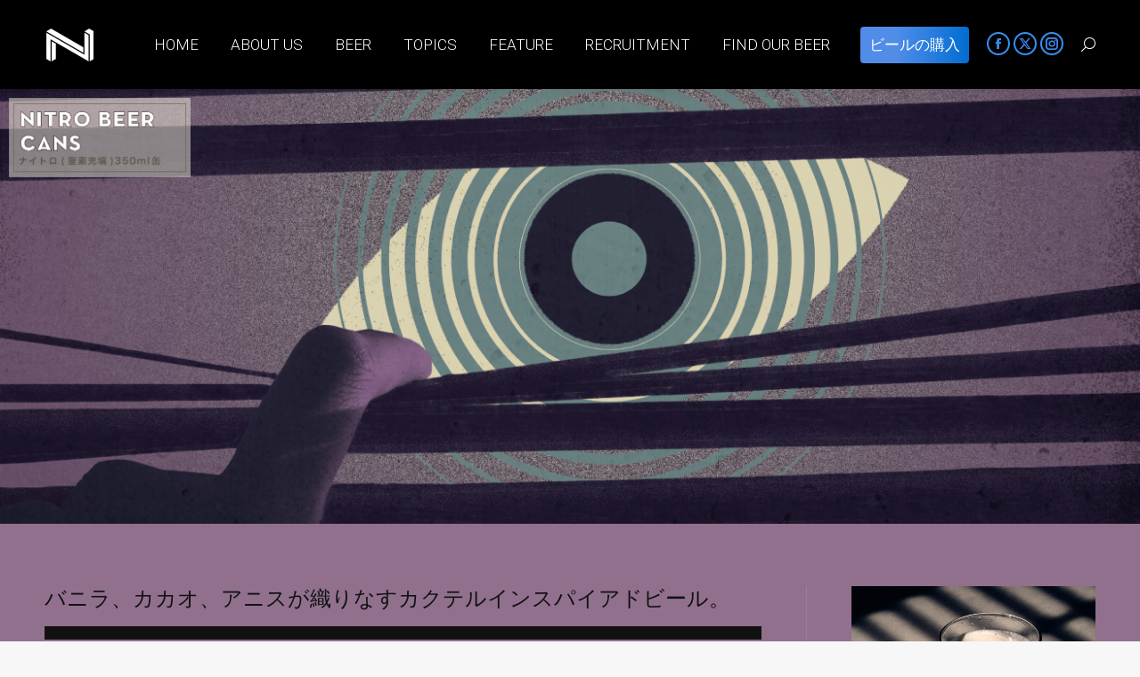

--- FILE ---
content_type: text/html; charset=UTF-8
request_url: https://narabrewing.com/beer/macguffin-2023
body_size: 16049
content:






<!DOCTYPE html>
<!--[if !(IE 6) | !(IE 7) | !(IE 8)  ]><!-->
<html lang="ja" class="no-js">
<!--<![endif]-->
<head>
	<meta charset="UTF-8" />
		<meta name="viewport" content="width=device-width, initial-scale=1, maximum-scale=1, user-scalable=0">
		<meta name="theme-color" content="#3590f2"/>	<link rel="profile" href="https://gmpg.org/xfn/11" />
	
	<!-- This site is optimized with the Yoast SEO plugin v15.1.1 - https://yoast.com/wordpress/plugins/seo/ -->
	<title>MACGUFFIN ( 2023 ) | マクガフィン - Nara Brewing Co. 奈良のクラフトビール醸造所</title>
	<meta name="description" content="Nara brewing co.（奈良醸造株式会社） は、奈良でクラフトビールを醸造し、ビールのある豊かな体験と時間を提案する醸造所です。全国のビアバー・ビアパブ・レストランなどでNara brewing co.のクラフトビールをお楽しみいただけます。" />
	<meta name="robots" content="index, follow, max-snippet:-1, max-image-preview:large, max-video-preview:-1" />
	<link rel="canonical" href="https://narabrewing.com/beer/macguffin-2023" />
	<meta property="og:locale" content="ja_JP" />
	<meta property="og:type" content="article" />
	<meta property="og:title" content="MACGUFFIN ( 2023 ) | マクガフィン - Nara Brewing Co. 奈良のクラフトビール醸造所" />
	<meta property="og:description" content="Nara brewing co.（奈良醸造株式会社） は、奈良でクラフトビールを醸造し、ビールのある豊かな体験と時間を提案する醸造所です。全国のビアバー・ビアパブ・レストランなどでNara brewing co.のクラフトビールをお楽しみいただけます。" />
	<meta property="og:url" content="https://narabrewing.com/beer/macguffin-2023" />
	<meta property="og:site_name" content="Nara Brewing Co." />
	<meta property="article:modified_time" content="2024-04-12T10:19:56+00:00" />
	<meta property="og:image" content="https://narabrewing.com/wp/wp-content/uploads/2023/08/macguffinInstagram_th.png" />
	<meta property="og:image:width" content="601" />
	<meta property="og:image:height" content="600" />
	<meta name="twitter:card" content="summary_large_image" />
	<meta name="twitter:creator" content="@narabrewingco" />
	<meta name="twitter:site" content="@narabrewingco" />
	<script type="application/ld+json" class="yoast-schema-graph">{"@context":"https://schema.org","@graph":[{"@type":"Organization","@id":"https://narabrewing.com/#organization","name":"\u5948\u826f\u91b8\u9020\u682a\u5f0f\u4f1a\u793e","url":"https://narabrewing.com/","sameAs":["https://www.instagram.com/narabrewingco/","https://twitter.com/narabrewingco"],"logo":{"@type":"ImageObject","@id":"https://narabrewing.com/#logo","inLanguage":"ja","url":"https://narabrewing.com/wp/wp-content/uploads/2017/12/logo_mobilex2.png","width":114,"height":114,"caption":"\u5948\u826f\u91b8\u9020\u682a\u5f0f\u4f1a\u793e"},"image":{"@id":"https://narabrewing.com/#logo"}},{"@type":"WebSite","@id":"https://narabrewing.com/#website","url":"https://narabrewing.com/","name":"Nara Brewing Co.","description":"Nara Brewing Co.(\u5948\u826f\u91b8\u9020\u682a\u5f0f\u4f1a\u793e)\u306f\u3001\u5948\u826f\u3067\u30af\u30e9\u30d5\u30c8\u30d3\u30fc\u30eb\u3092\u91b8\u9020\u3057\u3066\u307e\u3059\u3002","publisher":{"@id":"https://narabrewing.com/#organization"},"potentialAction":[{"@type":"SearchAction","target":"https://narabrewing.com/?s={search_term_string}","query-input":"required name=search_term_string"}],"inLanguage":"ja"},{"@type":"ImageObject","@id":"https://narabrewing.com/beer/macguffin-2023#primaryimage","inLanguage":"ja","url":"https://narabrewing.com/wp/wp-content/uploads/2023/08/macguffinInstagram_th.png","width":601,"height":600},{"@type":"WebPage","@id":"https://narabrewing.com/beer/macguffin-2023#webpage","url":"https://narabrewing.com/beer/macguffin-2023","name":"MACGUFFIN ( 2023 ) | \u30de\u30af\u30ac\u30d5\u30a3\u30f3 - Nara Brewing Co. \u5948\u826f\u306e\u30af\u30e9\u30d5\u30c8\u30d3\u30fc\u30eb\u91b8\u9020\u6240","isPartOf":{"@id":"https://narabrewing.com/#website"},"primaryImageOfPage":{"@id":"https://narabrewing.com/beer/macguffin-2023#primaryimage"},"datePublished":"2023-08-03T06:59:33+00:00","dateModified":"2024-04-12T10:19:56+00:00","description":"Nara brewing co.\uff08\u5948\u826f\u91b8\u9020\u682a\u5f0f\u4f1a\u793e\uff09 \u306f\u3001\u5948\u826f\u3067\u30af\u30e9\u30d5\u30c8\u30d3\u30fc\u30eb\u3092\u91b8\u9020\u3057\u3001\u30d3\u30fc\u30eb\u306e\u3042\u308b\u8c4a\u304b\u306a\u4f53\u9a13\u3068\u6642\u9593\u3092\u63d0\u6848\u3059\u308b\u91b8\u9020\u6240\u3067\u3059\u3002\u5168\u56fd\u306e\u30d3\u30a2\u30d0\u30fc\u30fb\u30d3\u30a2\u30d1\u30d6\u30fb\u30ec\u30b9\u30c8\u30e9\u30f3\u306a\u3069\u3067Nara brewing co.\u306e\u30af\u30e9\u30d5\u30c8\u30d3\u30fc\u30eb\u3092\u304a\u697d\u3057\u307f\u3044\u305f\u3060\u3051\u307e\u3059\u3002","inLanguage":"ja","potentialAction":[{"@type":"ReadAction","target":["https://narabrewing.com/beer/macguffin-2023"]}]}]}</script>
	<!-- / Yoast SEO plugin. -->


<link rel='dns-prefetch' href='//cdnjs.cloudflare.com' />
<link rel='dns-prefetch' href='//fonts.googleapis.com' />
<link rel='dns-prefetch' href='//s.w.org' />
<link rel="alternate" type="application/rss+xml" title="Nara Brewing Co. &raquo; フィード" href="https://narabrewing.com/feed" />
		<script>
			window._wpemojiSettings = {"baseUrl":"https:\/\/s.w.org\/images\/core\/emoji\/13.0.0\/72x72\/","ext":".png","svgUrl":"https:\/\/s.w.org\/images\/core\/emoji\/13.0.0\/svg\/","svgExt":".svg","source":{"concatemoji":"https:\/\/narabrewing.com\/wp\/wp-includes\/js\/wp-emoji-release.min.js?ver=5.5.17"}};
			!function(e,a,t){var n,r,o,i=a.createElement("canvas"),p=i.getContext&&i.getContext("2d");function s(e,t){var a=String.fromCharCode;p.clearRect(0,0,i.width,i.height),p.fillText(a.apply(this,e),0,0);e=i.toDataURL();return p.clearRect(0,0,i.width,i.height),p.fillText(a.apply(this,t),0,0),e===i.toDataURL()}function c(e){var t=a.createElement("script");t.src=e,t.defer=t.type="text/javascript",a.getElementsByTagName("head")[0].appendChild(t)}for(o=Array("flag","emoji"),t.supports={everything:!0,everythingExceptFlag:!0},r=0;r<o.length;r++)t.supports[o[r]]=function(e){if(!p||!p.fillText)return!1;switch(p.textBaseline="top",p.font="600 32px Arial",e){case"flag":return s([127987,65039,8205,9895,65039],[127987,65039,8203,9895,65039])?!1:!s([55356,56826,55356,56819],[55356,56826,8203,55356,56819])&&!s([55356,57332,56128,56423,56128,56418,56128,56421,56128,56430,56128,56423,56128,56447],[55356,57332,8203,56128,56423,8203,56128,56418,8203,56128,56421,8203,56128,56430,8203,56128,56423,8203,56128,56447]);case"emoji":return!s([55357,56424,8205,55356,57212],[55357,56424,8203,55356,57212])}return!1}(o[r]),t.supports.everything=t.supports.everything&&t.supports[o[r]],"flag"!==o[r]&&(t.supports.everythingExceptFlag=t.supports.everythingExceptFlag&&t.supports[o[r]]);t.supports.everythingExceptFlag=t.supports.everythingExceptFlag&&!t.supports.flag,t.DOMReady=!1,t.readyCallback=function(){t.DOMReady=!0},t.supports.everything||(n=function(){t.readyCallback()},a.addEventListener?(a.addEventListener("DOMContentLoaded",n,!1),e.addEventListener("load",n,!1)):(e.attachEvent("onload",n),a.attachEvent("onreadystatechange",function(){"complete"===a.readyState&&t.readyCallback()})),(n=t.source||{}).concatemoji?c(n.concatemoji):n.wpemoji&&n.twemoji&&(c(n.twemoji),c(n.wpemoji)))}(window,document,window._wpemojiSettings);
		</script>
		<style>
img.wp-smiley,
img.emoji {
	display: inline !important;
	border: none !important;
	box-shadow: none !important;
	height: 1em !important;
	width: 1em !important;
	margin: 0 .07em !important;
	vertical-align: -0.1em !important;
	background: none !important;
	padding: 0 !important;
}
</style>
	<link rel='stylesheet' id='layerslider-css'  href='https://narabrewing.com/wp/wp-content/plugins/LayerSlider/static/layerslider/css/layerslider.css?ver=6.10.2' media='all' />
<link rel='stylesheet' id='wp-block-library-css'  href='https://narabrewing.com/wp/wp-includes/css/dist/block-library/style.min.css?ver=5.5.17' media='all' />
<link rel='stylesheet' id='wp-block-library-theme-css'  href='https://narabrewing.com/wp/wp-includes/css/dist/block-library/theme.min.css?ver=5.5.17' media='all' />
<link rel='stylesheet' id='go-pricing-styles-css'  href='https://narabrewing.com/wp/wp-content/plugins/go_pricing/assets/css/go_pricing_styles.css?ver=3.3.17' media='all' />
<link rel='stylesheet' id='rs-plugin-settings-css'  href='https://narabrewing.com/wp/wp-content/plugins/revslider/public/assets/css/rs6.css?ver=6.2.23' media='all' />
<style id='rs-plugin-settings-inline-css'>
#rs-demo-id {}
</style>
<link rel='stylesheet' id='owlcss-script-css'  href='https://narabrewing.com/wp/wp-content/themes/dt-the7-child/uniquejs/flickity/flickity.min.css?ver=5.5.17' media='all' />
<link rel='stylesheet' id='the7-font-css'  href='https://narabrewing.com/wp/wp-content/themes/dt-the7/fonts/icomoon-the7-font/icomoon-the7-font.min.css?ver=11.11.3' media='all' />
<link rel='stylesheet' id='the7-awesome-fonts-css'  href='https://narabrewing.com/wp/wp-content/themes/dt-the7/fonts/FontAwesome/css/all.min.css?ver=11.11.3' media='all' />
<link rel='stylesheet' id='the7-awesome-fonts-back-css'  href='https://narabrewing.com/wp/wp-content/themes/dt-the7/fonts/FontAwesome/back-compat.min.css?ver=11.11.3' media='all' />
<link rel='stylesheet' id='the7-Defaults-css'  href='https://narabrewing.com/wp/wp-content/uploads/smile_fonts/Defaults/Defaults.css?ver=5.5.17' media='all' />
<link rel='stylesheet' id='dt-web-fonts-css'  href='https://fonts.googleapis.com/css?family=Roboto:300,400,500,600,700%7CRoboto+Condensed:400,600,700%7CTitillium+Web:300,400,600,700' media='all' />
<link rel='stylesheet' id='dt-main-css'  href='https://narabrewing.com/wp/wp-content/themes/dt-the7/css/main.min.css?ver=11.11.3' media='all' />
<style id='dt-main-inline-css'>
body #load {
  display: block;
  height: 100%;
  overflow: hidden;
  position: fixed;
  width: 100%;
  z-index: 9901;
  opacity: 1;
  visibility: visible;
  transition: all .35s ease-out;
}
.load-wrap {
  width: 100%;
  height: 100%;
  background-position: center center;
  background-repeat: no-repeat;
  text-align: center;
  display: -ms-flexbox;
  display: -ms-flex;
  display: flex;
  -ms-align-items: center;
  -ms-flex-align: center;
  align-items: center;
  -ms-flex-flow: column wrap;
  flex-flow: column wrap;
  -ms-flex-pack: center;
  -ms-justify-content: center;
  justify-content: center;
}
.load-wrap > svg {
  position: absolute;
  top: 50%;
  left: 50%;
  transform: translate(-50%,-50%);
}
#load {
  background: var(--the7-elementor-beautiful-loading-bg,#ffffff);
  --the7-beautiful-spinner-color2: var(--the7-beautiful-spinner-color,rgba(51,51,51,0.3));
}

</style>
<link rel='stylesheet' id='the7-custom-scrollbar-css'  href='https://narabrewing.com/wp/wp-content/themes/dt-the7/lib/custom-scrollbar/custom-scrollbar.min.css?ver=11.11.3' media='all' />
<link rel='stylesheet' id='the7-wpbakery-css'  href='https://narabrewing.com/wp/wp-content/themes/dt-the7/css/wpbakery.min.css?ver=11.11.3' media='all' />
<link rel='stylesheet' id='the7-core-css'  href='https://narabrewing.com/wp/wp-content/plugins/dt-the7-core/assets/css/post-type.min.css?ver=2.7.9' media='all' />
<link rel='stylesheet' id='the7-css-vars-css'  href='https://narabrewing.com/wp/wp-content/uploads/the7-css/css-vars.css?ver=21db9174c1af' media='all' />
<link rel='stylesheet' id='dt-custom-css'  href='https://narabrewing.com/wp/wp-content/uploads/the7-css/custom.css?ver=21db9174c1af' media='all' />
<link rel='stylesheet' id='dt-media-css'  href='https://narabrewing.com/wp/wp-content/uploads/the7-css/media.css?ver=21db9174c1af' media='all' />
<link rel='stylesheet' id='the7-mega-menu-css'  href='https://narabrewing.com/wp/wp-content/uploads/the7-css/mega-menu.css?ver=21db9174c1af' media='all' />
<link rel='stylesheet' id='the7-elements-albums-portfolio-css'  href='https://narabrewing.com/wp/wp-content/uploads/the7-css/the7-elements-albums-portfolio.css?ver=21db9174c1af' media='all' />
<link rel='stylesheet' id='the7-elements-css'  href='https://narabrewing.com/wp/wp-content/uploads/the7-css/post-type-dynamic.css?ver=21db9174c1af' media='all' />
<link rel='stylesheet' id='style-css'  href='https://narabrewing.com/wp/wp-content/themes/dt-the7-child/style.css?ver=11.11.3' media='all' />
<script src='https://narabrewing.com/wp/wp-includes/js/jquery/jquery.js?ver=1.12.4-wp' id='jquery-core-js'></script>
<script id='layerslider-greensock-js-extra'>
var LS_Meta = {"v":"6.10.2"};
</script>
<script src='https://narabrewing.com/wp/wp-content/plugins/LayerSlider/static/layerslider/js/greensock.js?ver=1.19.0' id='layerslider-greensock-js'></script>
<script src='https://narabrewing.com/wp/wp-content/plugins/LayerSlider/static/layerslider/js/layerslider.kreaturamedia.jquery.js?ver=6.10.2' id='layerslider-js'></script>
<script src='https://narabrewing.com/wp/wp-content/plugins/LayerSlider/static/layerslider/js/layerslider.transitions.js?ver=6.10.2' id='layerslider-transitions-js'></script>
<script id='gw-tweenmax-js-before'>
var oldGS=window.GreenSockGlobals,oldGSQueue=window._gsQueue,oldGSDefine=window._gsDefine;window._gsDefine=null;delete(window._gsDefine);var gwGS=window.GreenSockGlobals={};
</script>
<script src='https://cdnjs.cloudflare.com/ajax/libs/gsap/1.11.2/TweenMax.min.js' id='gw-tweenmax-js'></script>
<script id='gw-tweenmax-js-after'>
try{window.GreenSockGlobals=null;window._gsQueue=null;window._gsDefine=null;delete(window.GreenSockGlobals);delete(window._gsQueue);delete(window._gsDefine);window.GreenSockGlobals=oldGS;window._gsQueue=oldGSQueue;window._gsDefine=oldGSDefine;}catch(e){}
</script>
<script src='https://narabrewing.com/wp/wp-content/plugins/revslider/public/assets/js/rbtools.min.js?ver=6.2.23' id='tp-tools-js'></script>
<script src='https://narabrewing.com/wp/wp-content/plugins/revslider/public/assets/js/rs6.min.js?ver=6.2.23' id='revmin-js'></script>
<script src='https://narabrewing.com/wp/wp-content/themes/dt-the7-child/uniquejs/flickity/flickity.pkgd.min.js?ver=1769440085' id='owljs-script-js'></script>
<script src='https://narabrewing.com/wp/wp-content/themes/dt-the7-child/uniquejs/unique.js?ver=1769440085' id='unique-script-js'></script>
<script id='dt-above-fold-js-extra'>
var dtLocal = {"themeUrl":"https:\/\/narabrewing.com\/wp\/wp-content\/themes\/dt-the7","passText":"To view this protected post, enter the password below:","moreButtonText":{"loading":"Loading...","loadMore":"Load more"},"postID":"9430","ajaxurl":"https:\/\/narabrewing.com\/wp\/wp-admin\/admin-ajax.php","REST":{"baseUrl":"https:\/\/narabrewing.com\/wp-json\/the7\/v1","endpoints":{"sendMail":"\/send-mail"}},"contactMessages":{"required":"One or more fields have an error. Please check and try again.","terms":"Please accept the privacy policy.","fillTheCaptchaError":"Please, fill the captcha."},"captchaSiteKey":"","ajaxNonce":"5155e00ae9","pageData":"","themeSettings":{"smoothScroll":"off","lazyLoading":false,"desktopHeader":{"height":100},"ToggleCaptionEnabled":"disabled","ToggleCaption":"Navigation","floatingHeader":{"showAfter":150,"showMenu":true,"height":80,"logo":{"showLogo":true,"html":"<img class=\" preload-me\" src=\"https:\/\/narabrewing.com\/wp\/wp-content\/uploads\/2017\/12\/transparent_header_logo_m.png\" srcset=\"https:\/\/narabrewing.com\/wp\/wp-content\/uploads\/2017\/12\/transparent_header_logo_m.png 57w, https:\/\/narabrewing.com\/wp\/wp-content\/uploads\/2017\/12\/transparent_header_logo_mx2.png 114w\" width=\"57\" height=\"57\"   sizes=\"57px\" alt=\"Nara Brewing Co.\" \/>","url":"https:\/\/narabrewing.com\/"}},"topLine":{"floatingTopLine":{"logo":{"showLogo":false,"html":""}}},"mobileHeader":{"firstSwitchPoint":1024,"secondSwitchPoint":896,"firstSwitchPointHeight":60,"secondSwitchPointHeight":60,"mobileToggleCaptionEnabled":"disabled","mobileToggleCaption":"Menu"},"stickyMobileHeaderFirstSwitch":{"logo":{"html":"<img class=\" preload-me\" src=\"https:\/\/narabrewing.com\/wp\/wp-content\/uploads\/2017\/12\/logo_nbco_mobile.png\" srcset=\"https:\/\/narabrewing.com\/wp\/wp-content\/uploads\/2017\/12\/logo_nbco_mobile.png 50w, https:\/\/narabrewing.com\/wp\/wp-content\/uploads\/2017\/12\/logo_nbco_mobile_x2.png 100w\" width=\"50\" height=\"50\"   sizes=\"50px\" alt=\"Nara Brewing Co.\" \/>"}},"stickyMobileHeaderSecondSwitch":{"logo":{"html":"<img class=\" preload-me\" src=\"https:\/\/narabrewing.com\/wp\/wp-content\/uploads\/2017\/12\/logo_nbco_mobile.png\" srcset=\"https:\/\/narabrewing.com\/wp\/wp-content\/uploads\/2017\/12\/logo_nbco_mobile.png 50w, https:\/\/narabrewing.com\/wp\/wp-content\/uploads\/2017\/12\/logo_nbco_mobile_x2.png 100w\" width=\"50\" height=\"50\"   sizes=\"50px\" alt=\"Nara Brewing Co.\" \/>"}},"sidebar":{"switchPoint":990},"boxedWidth":"1340px"},"VCMobileScreenWidth":"768"};
var dtShare = {"shareButtonText":{"facebook":"Share on Facebook","twitter":"Share on X","pinterest":"Pin it","linkedin":"Share on Linkedin","whatsapp":"Share on Whatsapp"},"overlayOpacity":"85"};
</script>
<script src='https://narabrewing.com/wp/wp-content/themes/dt-the7/js/above-the-fold.min.js?ver=11.11.3' id='dt-above-fold-js'></script>
<script></script><meta name="generator" content="Powered by LayerSlider 6.10.2 - Multi-Purpose, Responsive, Parallax, Mobile-Friendly Slider Plugin for WordPress." />
<!-- LayerSlider updates and docs at: https://layerslider.kreaturamedia.com -->
<link rel="https://api.w.org/" href="https://narabrewing.com/wp-json/" /><link rel="EditURI" type="application/rsd+xml" title="RSD" href="https://narabrewing.com/wp/xmlrpc.php?rsd" />
<link rel="wlwmanifest" type="application/wlwmanifest+xml" href="https://narabrewing.com/wp/wp-includes/wlwmanifest.xml" /> 
<meta name="generator" content="WordPress 5.5.17" />
<link rel='shortlink' href='https://narabrewing.com/?p=9430' />
<link rel="alternate" type="application/json+oembed" href="https://narabrewing.com/wp-json/oembed/1.0/embed?url=https%3A%2F%2Fnarabrewing.com%2Fbeer%2Fmacguffin-2023" />
<link rel="alternate" type="text/xml+oembed" href="https://narabrewing.com/wp-json/oembed/1.0/embed?url=https%3A%2F%2Fnarabrewing.com%2Fbeer%2Fmacguffin-2023&#038;format=xml" />
<script type='text/javascript'>
				jQuery(document).ready(function($) {
				var ult_smooth_speed = 480;
				var ult_smooth_step = 80;
				$('html').attr('data-ult_smooth_speed',ult_smooth_speed).attr('data-ult_smooth_step',ult_smooth_step);
				});
			</script><meta name="generator" content="Powered by WPBakery Page Builder - drag and drop page builder for WordPress."/>
<meta name="redi-version" content="1.2.6" /><style type="text/css">
.no-js .native-lazyload-js-fallback {
	display: none;
}
</style>
		<meta name="generator" content="Powered by Slider Revolution 6.2.23 - responsive, Mobile-Friendly Slider Plugin for WordPress with comfortable drag and drop interface." />
<script type="text/javascript" id="the7-loader-script">
document.addEventListener("DOMContentLoaded", function(event) {
	var load = document.getElementById("load");
	if(!load.classList.contains('loader-removed')){
		var removeLoading = setTimeout(function() {
			load.className += " loader-removed";
		}, 300);
	}
});
</script>
		<link rel="icon" href="https://narabrewing.com/wp/wp-content/uploads/2017/12/cropped-nbco_logo-1-32x32.png" sizes="32x32" />
<link rel="icon" href="https://narabrewing.com/wp/wp-content/uploads/2017/12/cropped-nbco_logo-1-192x192.png" sizes="192x192" />
<link rel="apple-touch-icon" href="https://narabrewing.com/wp/wp-content/uploads/2017/12/cropped-nbco_logo-1-180x180.png" />
<meta name="msapplication-TileImage" content="https://narabrewing.com/wp/wp-content/uploads/2017/12/cropped-nbco_logo-1-270x270.png" />
<script type="text/javascript">function setREVStartSize(e){
			//window.requestAnimationFrame(function() {				 
				window.RSIW = window.RSIW===undefined ? window.innerWidth : window.RSIW;	
				window.RSIH = window.RSIH===undefined ? window.innerHeight : window.RSIH;	
				try {								
					var pw = document.getElementById(e.c).parentNode.offsetWidth,
						newh;
					pw = pw===0 || isNaN(pw) ? window.RSIW : pw;
					e.tabw = e.tabw===undefined ? 0 : parseInt(e.tabw);
					e.thumbw = e.thumbw===undefined ? 0 : parseInt(e.thumbw);
					e.tabh = e.tabh===undefined ? 0 : parseInt(e.tabh);
					e.thumbh = e.thumbh===undefined ? 0 : parseInt(e.thumbh);
					e.tabhide = e.tabhide===undefined ? 0 : parseInt(e.tabhide);
					e.thumbhide = e.thumbhide===undefined ? 0 : parseInt(e.thumbhide);
					e.mh = e.mh===undefined || e.mh=="" || e.mh==="auto" ? 0 : parseInt(e.mh,0);		
					if(e.layout==="fullscreen" || e.l==="fullscreen") 						
						newh = Math.max(e.mh,window.RSIH);					
					else{					
						e.gw = Array.isArray(e.gw) ? e.gw : [e.gw];
						for (var i in e.rl) if (e.gw[i]===undefined || e.gw[i]===0) e.gw[i] = e.gw[i-1];					
						e.gh = e.el===undefined || e.el==="" || (Array.isArray(e.el) && e.el.length==0)? e.gh : e.el;
						e.gh = Array.isArray(e.gh) ? e.gh : [e.gh];
						for (var i in e.rl) if (e.gh[i]===undefined || e.gh[i]===0) e.gh[i] = e.gh[i-1];
											
						var nl = new Array(e.rl.length),
							ix = 0,						
							sl;					
						e.tabw = e.tabhide>=pw ? 0 : e.tabw;
						e.thumbw = e.thumbhide>=pw ? 0 : e.thumbw;
						e.tabh = e.tabhide>=pw ? 0 : e.tabh;
						e.thumbh = e.thumbhide>=pw ? 0 : e.thumbh;					
						for (var i in e.rl) nl[i] = e.rl[i]<window.RSIW ? 0 : e.rl[i];
						sl = nl[0];									
						for (var i in nl) if (sl>nl[i] && nl[i]>0) { sl = nl[i]; ix=i;}															
						var m = pw>(e.gw[ix]+e.tabw+e.thumbw) ? 1 : (pw-(e.tabw+e.thumbw)) / (e.gw[ix]);					
						newh =  (e.gh[ix] * m) + (e.tabh + e.thumbh);
					}				
					if(window.rs_init_css===undefined) window.rs_init_css = document.head.appendChild(document.createElement("style"));					
					document.getElementById(e.c).height = newh+"px";
					window.rs_init_css.innerHTML += "#"+e.c+"_wrapper { height: "+newh+"px }";				
				} catch(e){
					console.log("Failure at Presize of Slider:" + e)
				}					   
			//});
		  };</script>
<style id="sccss"></style><noscript><style> .wpb_animate_when_almost_visible { opacity: 1; }</style></noscript><!-- Global site tag (gtag.js) - Google Analytics -->
<script async src="https://www.googletagmanager.com/gtag/js?id=UA-111505028-1"></script>
<script>
  window.dataLayer = window.dataLayer || [];
  function gtag(){dataLayer.push(arguments);}
  gtag('js', new Date());

  gtag('config', 'UA-111505028-1');
</script>


<script type="text/javascript">
jQuery(document).ready(function ($) {

    // Custom jQuery or Javascript goes here
    $(function() {
       jQuery('.js-flickity').flickity({
		cellAlign:'center',
		contain:true,
		wrapAround:true,
		autoPlay:2500
	});
    });

$(".postid-13700 h2.beername ").children().addBack().contents().each(function(){
      if (this.nodeType == 3) {
         var $this = $(this);
         $this.replaceWith($this.text().replace(/(\S)/g, "<span>$&</span>"));
      }
   });	
	
});
</script><style id='the7-custom-inline-css' type='text/css'>
body.postid-13353 h2.beername {
    color:#2e6d9b!important;
}

body.postid-13353 div.beerstyle {
    color:#f88826!important;
}

body.postid-13353 div.beeringhop {
    color:#2e6d9b!important;
}

body.postid-13353 div.beering {
    color:#8bb672!important;
}

body.postid-13353 div.beershortcopy {
    color:#2e6d9b!important;
}

body.postid-13353 div.beeringother {
    color:#8bb672!important;
}

body.postid-13353 div.beerkegsize {
    color:#2e6d9b!important;
}

body.postid-13353 p.beer-small-text {
    color:#f88826!important;
}

body.postid-13353 div.beercopyjp p {
    color:#f88826!important;
}

body.postid-13353 div.beer-button-small:hover {
    background-color: #2e6d9b!important;
	  filter:none;
}

body.postid-13700 h2.beername span:nth-child(1){
  color:#ff0000!important;
}

body.postid-13700 h2.beername span:nth-child(2){
  color:#00ff00!important;
}

body.postid-13700 h2.beername span:nth-child(3){
  color:#0000ff!important;
}

body.postid-13700 h2.beername span:nth-child(4){
  color:#fff!important;
}
</style>
</head>
<body id="the7-body" class="beer-template-default single single-beer postid-9430 wp-embed-responsive the7-core-ver-2.7.9 no-comments dt-responsive-on right-mobile-menu-close-icon ouside-menu-close-icon mobile-hamburger-close-bg-enable mobile-hamburger-close-bg-hover-enable  fade-big-mobile-menu-close-icon fade-medium-menu-close-icon accent-gradient srcset-enabled btn-flat custom-btn-color custom-btn-hover-color phantom-slide phantom-disable-decoration phantom-custom-logo-on floating-top-bar floating-mobile-menu-icon top-header first-switch-logo-left first-switch-menu-right second-switch-logo-left second-switch-menu-right right-mobile-menu layzr-loading-on popup-message-style the7-ver-11.11.3 dt-fa-compatibility wpb-js-composer js-comp-ver-7.5 vc_responsive">
<!-- The7 11.11.3 -->
<div id="load" class="ring-loader">
	<div class="load-wrap">
<style type="text/css">
    .the7-spinner {
        width: 72px;
        height: 72px;
        position: relative;
    }
    .the7-spinner > div {
        border-radius: 50%;
        width: 9px;
        left: 0;
        box-sizing: border-box;
        display: block;
        position: absolute;
        border: 9px solid #fff;
        width: 72px;
        height: 72px;
    }
    .the7-spinner-ring-bg{
        opacity: 0.25;
    }
    div.the7-spinner-ring {
        animation: spinner-animation 0.8s cubic-bezier(1, 1, 1, 1) infinite;
        border-color:var(--the7-beautiful-spinner-color2) transparent transparent transparent;
    }

    @keyframes spinner-animation{
        from{
            transform: rotate(0deg);
        }
        to {
            transform: rotate(360deg);
        }
    }
</style>

<div class="the7-spinner">
    <div class="the7-spinner-ring-bg"></div>
    <div class="the7-spinner-ring"></div>
</div></div>
</div>
<div id="page" >
	<a class="skip-link screen-reader-text" href="#content">Skip to content</a>

<div class="masthead inline-header right widgets full-height shadow-decoration fade-mobile-menu-icon mobile-menu-icon-hover-bg-on dt-parent-menu-clickable show-sub-menu-on-hover show-device-logo show-mobile-logo"  role="banner">

	<div class="top-bar top-bar-empty top-bar-line-hide">
	<div class="top-bar-bg" ></div>
	<div class="mini-widgets left-widgets"></div><div class="mini-widgets right-widgets"></div></div>

	<header class="header-bar">

		<div class="branding">
	<div id="site-title" class="assistive-text">Nara Brewing Co.</div>
	<div id="site-description" class="assistive-text">Nara Brewing Co.(奈良醸造株式会社)は、奈良でクラフトビールを醸造してます。</div>
	<a class="" href="https://narabrewing.com/"><img class=" preload-me" src="https://narabrewing.com/wp/wp-content/uploads/2017/12/transparent_header_logo_m.png" srcset="https://narabrewing.com/wp/wp-content/uploads/2017/12/transparent_header_logo_m.png 57w, https://narabrewing.com/wp/wp-content/uploads/2017/12/transparent_header_logo_mx2.png 114w" width="57" height="57"   sizes="57px" alt="Nara Brewing Co." /><img class="mobile-logo preload-me" src="https://narabrewing.com/wp/wp-content/uploads/2017/12/logo_nbco_mobile.png" srcset="https://narabrewing.com/wp/wp-content/uploads/2017/12/logo_nbco_mobile.png 50w, https://narabrewing.com/wp/wp-content/uploads/2017/12/logo_nbco_mobile_x2.png 100w" width="50" height="50"   sizes="50px" alt="Nara Brewing Co." /></a></div>

		<ul id="primary-menu" class="main-nav underline-decoration from-centre-line gradient-hover outside-item-remove-margin"><li class="menu-item menu-item-type-custom menu-item-object-custom menu-item-home menu-item-1825 first depth-0"><a href='https://narabrewing.com' data-level='1'><span class="menu-item-text"><span class="menu-text">HOME</span></span></a></li> <li class="menu-item menu-item-type-post_type menu-item-object-page menu-item-has-children menu-item-39 has-children depth-0"><a href='https://narabrewing.com/about-us' data-level='1'><span class="menu-item-text"><span class="menu-text">ABOUT US</span></span></a><ul class="sub-nav gradient-hover level-arrows-on"><li class="menu-item menu-item-type-custom menu-item-object-custom menu-item-633 first depth-1"><a href='https://narabrewing.com/about-us/#aboutus' data-level='2'><span class="menu-item-text"><span class="menu-text">ABOUT US</span></span></a></li> <li class="menu-item menu-item-type-custom menu-item-object-custom menu-item-639 depth-1"><a href='https://narabrewing.com/about-us/#ourprofile' data-level='2'><span class="menu-item-text"><span class="menu-text">OUR PROFILE</span></span></a></li> <li class="menu-item menu-item-type-custom menu-item-object-custom menu-item-632 depth-1"><a href='https://narabrewing.com/about-us/#access' data-level='2'><span class="menu-item-text"><span class="menu-text">ACCESS</span></span></a></li> <li class="menu-item menu-item-type-post_type menu-item-object-page menu-item-38 depth-1"><a href='https://narabrewing.com/contact' data-level='2'><span class="menu-item-text"><span class="menu-text">CONTACT</span></span></a></li> </ul></li> <li class="menu-item menu-item-type-post_type menu-item-object-page menu-item-has-children menu-item-219 has-children depth-0"><a href='https://narabrewing.com/beer' data-level='1'><span class="menu-item-text"><span class="menu-text">BEER</span></span></a><ul class="sub-nav gradient-hover level-arrows-on"><li class="menu-item menu-item-type-custom menu-item-object-custom menu-item-635 first depth-1"><a href='https://narabrewing.com/beer/#ourbeer' data-level='2'><span class="menu-item-text"><span class="menu-text">OUR BEER</span></span></a></li> <li class="menu-item menu-item-type-post_type menu-item-object-page menu-item-2326 depth-1"><a href='https://narabrewing.com/n-bottle-conditoned' data-level='2'><span class="menu-item-text"><span class="menu-text">N BOTTLE CONDITONED</span></span></a></li> <li class="menu-item menu-item-type-post_type menu-item-object-page menu-item-7884 depth-1"><a href='https://narabrewing.com/nitro-can' data-level='2'><span class="menu-item-text"><span class="menu-text">NITRO BEER CANS</span></span></a></li> </ul></li> <li class="menu-item menu-item-type-post_type menu-item-object-page menu-item-184 depth-0"><a href='https://narabrewing.com/blog' data-level='1'><span class="menu-item-text"><span class="menu-text">TOPICS</span></span></a></li> <li class="menu-item menu-item-type-custom menu-item-object-custom menu-item-has-children menu-item-10182 has-children depth-0"><a data-level='1'><span class="menu-item-text"><span class="menu-text">FEATURE</span></span></a><ul class="sub-nav gradient-hover level-arrows-on"><li class="menu-item menu-item-type-post_type menu-item-object-page menu-item-12672 first depth-1"><a href='https://narabrewing.com/hoisum_collab_lat' data-level='2'><span class="menu-item-text"><span class="menu-text">NBCo. x HOiSUM COLLABORATION</span></span></a></li> <li class="menu-item menu-item-type-post_type menu-item-object-page menu-item-10184 depth-1"><a href='https://narabrewing.com/ale-books' data-level='2'><span class="menu-item-text"><span class="menu-text">ALE &#038; BOOKS &#038;CIDER</span></span></a></li> <li class="menu-item menu-item-type-post_type menu-item-object-page menu-item-12938 depth-1"><a href='https://narabrewing.com/beer-after-sauna-okawari' data-level='2'><span class="menu-item-text"><span class="menu-text">BEER AFTER SAUNA okawari</span></span></a></li> <li class="menu-item menu-item-type-custom menu-item-object-custom menu-item-12939 depth-1"><a href='https://beerdrop.narabrewing.com/' data-level='2'><span class="menu-item-text"><span class="menu-text">BEER DROP</span></span></a></li> </ul></li> <li class="menu-item menu-item-type-post_type menu-item-object-page menu-item-10553 depth-0"><a href='https://narabrewing.com/recruitment' data-level='1'><span class="menu-item-text"><span class="menu-text">RECRUITMENT</span></span></a></li> <li class="menu-item menu-item-type-custom menu-item-object-custom menu-item-14546 last depth-0"><a href='https://maps.app.goo.gl/6uwuxDB3AVS1Z1ar5' data-level='1'><span class="menu-item-text"><span class="menu-text">FIND OUR BEER</span></span></a></li> </ul>
		<div class="mini-widgets"><div class="mini-nav show-on-desktop in-menu-first-switch in-menu-second-switch list-type-menu list-type-menu-first-switch list-type-menu-second-switch"><ul id="top-menu"><li class="specialnav menu-item menu-item-type-custom menu-item-object-custom menu-item-has-children menu-item-340 first last has-children depth-0"><a href='https://ec.narabrewing.com' target='_blank' data-level='1'><span class="menu-item-text"><span class="menu-text">ビールの購入</span></span></a><ul class="mini-sub-nav"><li class="menu-item menu-item-type-custom menu-item-object-custom menu-item-6926 first depth-1"><a href='https://ec.narabrewing.com/' data-level='2'><span class="menu-item-text"><span class="menu-text">業務店さま向け</span></span></a></li> <li class="menu-item menu-item-type-custom menu-item-object-custom menu-item-6925 depth-1"><a href='https://narabrewing.shop-pro.jp/' data-level='2'><span class="menu-item-text"><span class="menu-text">一般の方向け</span></span></a></li> </ul></li> </ul><div class="menu-select"><span class="customSelect1"><span class="customSelectInner"><i class=" the7-mw-icon-dropdown-menu-bold"></i>gNavSp</span></span></div></div><div class="soc-ico show-on-desktop in-menu-first-switch in-menu-second-switch disabled-bg accent-border border-on hover-accent-bg hover-disabled-border  hover-border-off"><a title="Facebook page opens in new window" href="https://www.facebook.com/narabrewingco/" target="_blank" class="facebook"><span class="soc-font-icon"></span><span class="screen-reader-text">Facebook page opens in new window</span></a><a title="X page opens in new window" href="https://twitter.com/narabrewingco" target="_blank" class="twitter"><span class="soc-font-icon"></span><span class="screen-reader-text">X page opens in new window</span></a><a title="Instagram page opens in new window" href="https://www.instagram.com/narabrewingco/" target="_blank" class="instagram"><span class="soc-font-icon"></span><span class="screen-reader-text">Instagram page opens in new window</span></a></div><div class="mini-search show-on-desktop near-logo-first-switch near-logo-second-switch popup-search custom-icon"><form class="searchform mini-widget-searchform" role="search" method="get" action="https://narabrewing.com/">

	<div class="screen-reader-text">Search:</div>

	
		<a href="" class="submit text-disable"><i class=" mw-icon the7-mw-icon-search"></i></a>
		<div class="popup-search-wrap">
			<input type="text" class="field searchform-s" name="s" value="" placeholder="例:IPA" title="Search form"/>
			<a href="" class="search-icon"><i class="the7-mw-icon-search"></i></a>
		</div>

			<input type="submit" class="assistive-text searchsubmit" value="Go!"/>
</form>
</div></div>
	</header>

</div>
<div role="navigation" class="dt-mobile-header mobile-menu-show-divider">
	<div class="dt-close-mobile-menu-icon"><div class="close-line-wrap"><span class="close-line"></span><span class="close-line"></span><span class="close-line"></span></div></div>	<ul id="mobile-menu" class="mobile-main-nav">
		<li class="menu-item menu-item-type-custom menu-item-object-custom menu-item-home menu-item-1825 first depth-0"><a href='https://narabrewing.com' data-level='1'><span class="menu-item-text"><span class="menu-text">HOME</span></span></a></li> <li class="menu-item menu-item-type-post_type menu-item-object-page menu-item-has-children menu-item-39 has-children depth-0"><a href='https://narabrewing.com/about-us' data-level='1'><span class="menu-item-text"><span class="menu-text">ABOUT US</span></span></a><ul class="sub-nav gradient-hover level-arrows-on"><li class="menu-item menu-item-type-custom menu-item-object-custom menu-item-633 first depth-1"><a href='https://narabrewing.com/about-us/#aboutus' data-level='2'><span class="menu-item-text"><span class="menu-text">ABOUT US</span></span></a></li> <li class="menu-item menu-item-type-custom menu-item-object-custom menu-item-639 depth-1"><a href='https://narabrewing.com/about-us/#ourprofile' data-level='2'><span class="menu-item-text"><span class="menu-text">OUR PROFILE</span></span></a></li> <li class="menu-item menu-item-type-custom menu-item-object-custom menu-item-632 depth-1"><a href='https://narabrewing.com/about-us/#access' data-level='2'><span class="menu-item-text"><span class="menu-text">ACCESS</span></span></a></li> <li class="menu-item menu-item-type-post_type menu-item-object-page menu-item-38 depth-1"><a href='https://narabrewing.com/contact' data-level='2'><span class="menu-item-text"><span class="menu-text">CONTACT</span></span></a></li> </ul></li> <li class="menu-item menu-item-type-post_type menu-item-object-page menu-item-has-children menu-item-219 has-children depth-0"><a href='https://narabrewing.com/beer' data-level='1'><span class="menu-item-text"><span class="menu-text">BEER</span></span></a><ul class="sub-nav gradient-hover level-arrows-on"><li class="menu-item menu-item-type-custom menu-item-object-custom menu-item-635 first depth-1"><a href='https://narabrewing.com/beer/#ourbeer' data-level='2'><span class="menu-item-text"><span class="menu-text">OUR BEER</span></span></a></li> <li class="menu-item menu-item-type-post_type menu-item-object-page menu-item-2326 depth-1"><a href='https://narabrewing.com/n-bottle-conditoned' data-level='2'><span class="menu-item-text"><span class="menu-text">N BOTTLE CONDITONED</span></span></a></li> <li class="menu-item menu-item-type-post_type menu-item-object-page menu-item-7884 depth-1"><a href='https://narabrewing.com/nitro-can' data-level='2'><span class="menu-item-text"><span class="menu-text">NITRO BEER CANS</span></span></a></li> </ul></li> <li class="menu-item menu-item-type-post_type menu-item-object-page menu-item-184 depth-0"><a href='https://narabrewing.com/blog' data-level='1'><span class="menu-item-text"><span class="menu-text">TOPICS</span></span></a></li> <li class="menu-item menu-item-type-custom menu-item-object-custom menu-item-has-children menu-item-10182 has-children depth-0"><a data-level='1'><span class="menu-item-text"><span class="menu-text">FEATURE</span></span></a><ul class="sub-nav gradient-hover level-arrows-on"><li class="menu-item menu-item-type-post_type menu-item-object-page menu-item-12672 first depth-1"><a href='https://narabrewing.com/hoisum_collab_lat' data-level='2'><span class="menu-item-text"><span class="menu-text">NBCo. x HOiSUM COLLABORATION</span></span></a></li> <li class="menu-item menu-item-type-post_type menu-item-object-page menu-item-10184 depth-1"><a href='https://narabrewing.com/ale-books' data-level='2'><span class="menu-item-text"><span class="menu-text">ALE &#038; BOOKS &#038;CIDER</span></span></a></li> <li class="menu-item menu-item-type-post_type menu-item-object-page menu-item-12938 depth-1"><a href='https://narabrewing.com/beer-after-sauna-okawari' data-level='2'><span class="menu-item-text"><span class="menu-text">BEER AFTER SAUNA okawari</span></span></a></li> <li class="menu-item menu-item-type-custom menu-item-object-custom menu-item-12939 depth-1"><a href='https://beerdrop.narabrewing.com/' data-level='2'><span class="menu-item-text"><span class="menu-text">BEER DROP</span></span></a></li> </ul></li> <li class="menu-item menu-item-type-post_type menu-item-object-page menu-item-10553 depth-0"><a href='https://narabrewing.com/recruitment' data-level='1'><span class="menu-item-text"><span class="menu-text">RECRUITMENT</span></span></a></li> <li class="menu-item menu-item-type-custom menu-item-object-custom menu-item-14546 last depth-0"><a href='https://maps.app.goo.gl/6uwuxDB3AVS1Z1ar5' data-level='1'><span class="menu-item-text"><span class="menu-text">FIND OUR BEER</span></span></a></li> 	</ul>
	<div class='mobile-mini-widgets-in-menu'></div>
</div>


	
<!-- 		<div class="page-title content-left solid-bg breadcrumbs-off breadcrumbs-mobile-off page-title-responsive-enabled">
			<div class="wf-wrap">

				<div class="page-title-head hgroup"><h1 class="entry-title">MACGUFFIN</h1></div>			</div>
		</div>

		 -->

			<div class="nitro-beer-cans hidden-xs"><a href = "https://narabrewing.com/nitro-can"><img src="https://narabrewing.com/wp/wp-content/uploads/nitrobeercansbanner.png"></a></div><div class="beerthumb hidden-xs"><img src="https://narabrewing.com/wp/wp-content/uploads/2023/08/macguffinweb_and_facebook_cover.png"/></div>			<style>
			div#page{background-color:#91708e;}.flickity-button{background-color:#91708e;}			</style>			
			<div class="visible-xs"><div class="js-flickity">
			<div class="carousel-cell"><img width="601" height="600" src="https://narabrewing.com/wp/wp-content/plugins/native-lazyload/assets/images/placeholder.svg" class="attachment-full size-full wp-post-image native-lazyload-js-fallback" alt="" loading="lazy" data-src="https://narabrewing.com/wp/wp-content/uploads/2023/08/macguffinInstagram_th.png" data-srcset="https://narabrewing.com/wp/wp-content/uploads/2023/08/macguffinInstagram_th.png 601w, https://narabrewing.com/wp/wp-content/uploads/2023/08/macguffinInstagram_th-300x300.png 300w, https://narabrewing.com/wp/wp-content/uploads/2023/08/macguffinInstagram_th-150x150.png 150w" data-sizes="(max-width: 601px) 100vw, 601px" /></div><div class="carousel-cell"><img class="beer-slide" src="https://narabrewing.com/wp/wp-content/uploads/2023/08/BUT02636.jpg"/></div><div class="carousel-cell"><img class="beer-slide" src="https://narabrewing.com/wp/wp-content/uploads/2023/08/macguffinInstagram_text.png"/></div><div class="carousel-cell"><img class="beer-slide" src="https://narabrewing.com/wp/wp-content/uploads/2023/08/untitled_sq.png"/></div><div class="carousel-cell"><img class="beer-slide" src="https://narabrewing.com/wp/wp-content/uploads/2023/08/macguffin_hot_Instagram_th.png"/></div><div class="carousel-cell"><a href="https://narabrewing.com/nitro-can"><img class="beer-slide" src="https://narabrewing.com/wp/wp-content/uploads/2022/02/nitrobeercans.png"/></a></div>	  		  		  		  
			</div></div>

<div id="main" class="sidebar-right sidebar-divider-vertical" class="sidebar-none sidebar-divider-vertical" >

	
    <div class="main-gradient"></div>
    <div class="wf-wrap">
    <div class="wf-container-main">

	

	
		
		<div id="content" class="content beer" role="main">

								<div class="beershortcopy ">バニラ、カカオ、アニスが織りなすカクテルインスパイアドビール。</div><h2 class="beername ">MACGUFFIN</h2><p class="beernamekana ">マクガフィン(2023)</p><div class="beer-stat"><div class="beerstyle">COCKTAIL INSPIRED BEER </div></div><div class="beer-stat"><div class="beer-stat-label">ABV</div><div  class="beer-stat-value beerabv">5.5%</div></div><div class="beer-stat"><div class="beer-stat-label">IBU</div><div  class="beer-stat-value beeribu">8</div></div><div class="beer-stat"><div class="beer-stat-label">HOPS</div><div  class="beer-stat-value beeringhop">Magnum</div></div><div class="beer-stat"><div class="beer-stat-label">MALTS</div><div  class="beer-stat-value beering">Vienna Malt, Pale Ale Malt</div></div><div class="beer-stat"><div class="beer-stat-label">OTHERS</div><div  class="beer-stat-value beeringother">Skim Milk Powder, Roasted Barley, Cocoa, Anise, Vanilla</div></div><div class="beer-stat"><div class="beer-stat-label">RELEASE YEAR</div><div  class="beer-stat-value beeringother">2023</div></div><div class="beer-stat"><div class="beer-stat-label">COLOR</div><div  class="beer-stat-value beercolor">Medium Amber</div></div><div class="beer-stat"><div class="beer-stat-value beercopyjp"><p><p>MacGuffin（マクガフィン）とは物語をすすめるキーアイテムやキーパーソンのこと。映画や小説において中身はなにかわからない、誰も知らない、でも重要なもののことだと言われています。このビールも、奈良醸造にとってのMacGuffin。「誰も知らない、でも奈良醸造を先に進めるビール」になることを願って名づけました。</p>
<p>今回のMacGuffinはカクテルからインスピレーションを受け、イングリッシュブラウンエールをベースに脱脂粉乳、バニラ、アニス、カカオを使用しました。麦芽、ホップ、酵母の組み合わせだけでは表現ができない味わいに仕上がっています。</p>
<p>まず最初に感じられるのは、カカオとバニラが織りなすミルクチョコレートの甘い香り。口に含むと、アニス由来の清々しい風味が、カカオの味わいに奥行きをもたらすとともに、脱脂粉乳由来のミルク感が優しく甘さを包み込んでくれます。どんなカクテルからインスピレーションを受けたのか、よければ皆さんも飲んで考えてみてください。</p>
<p>缶は窒素充填のナイトロ缶ビール仕様。窒素ガス充填を行うことでクリーミーな口当たりが強調され、より甘みを強く感じられる仕上がりになっています。一方、樽は炭酸ガスで仕上げており、この２つは同じビールのはずが全く別のビールになっています。ぜひ、缶と樽生をどちらも飲んで比べてみてください。</p>
</p><p>MacGuffin is a term used to describe a key item or key person that drives the story forward. In films and novels, it refers to something important, yet unknown to everyone. This beer is also Nara Brewing's MacGuffin – a beer that is essential for Nara Brewery's progress. We named it with the hope of becoming a beer that moves Nara Brewing forward.
For this MacGuffin, we drew inspiration from cocktails and crafted an English Brown Ale base, infused with skim milk, vanilla, anise, and cocoa. It resulted in a flavor that couldn't be fully expressed by malt, hops, and yeast alone.

At first sip, you'll be greeted by the sweet aroma of milk chocolate, woven by cocoa and vanilla. As it caresses your palate, the refreshing notes of anise add depth to the cocoa flavor, while the milkiness from skim milk gently envelops the sweetness. If you're curious about the cocktails that inspired this creation, why not try it and ponder for yourself?</p></div></div><div class="beer-stat"><div class="beer-stat-label">SIZE</div><div class="beer-stat-value beerkegsize">10.4L/15.5L/350ML/</div><div class="beer-stat-value beer-stat-value beercopyjp"><p>こちらのビールは、350ml缶ではナイトロ(窒素詰め)缶ビールをご用意しています。ナイトロ缶ビールについては、<a href="https://narabrewing.com/nitro-can">こちら</a>から</p></div></div><div class="beer-stat"><div class="beer-stat-label">MORE INFORMATION</div><div class="beer-stat-value beerfreespace beercopyjp"><p><a href="https://narabrewing.com/20240126blog">MACGUFFIN(2023)をホットビールで楽しむ</a></p>
</div></div><div class="beer-stat"><div class="beer-stat-label">RELATED BEER</div><div class="beer-stat-value beerrelated"><a href="https://narabrewing.com/beer/macguffin"><img src="https://narabrewing.com/wp/wp-content/uploads/2022/07/macguffinss.png" style="width:48%; padding-right:10px"/></a></div></div><div class="beer-stat beer-soldout">こちらのビールは売り切れました。出荷を終了しております。</div>		  		  		  
					
			
			
		</div><!-- #content -->

		<aside id="sidebar" class="sidebar">
        <div class="sidebar-content" data-pswp-uid="1">
			<div class="hidden-xs"> 
					<div class="fancy-media-wrap photoswipe-wrapper" style=""><a class="dt-pswp-item pswp-image layzr-bg-transparent" data-large_image_width="600" data-large_image_height="600" href="https://narabrewing.com/wp/wp-content/uploads/2023/08/BUT02636.jpg" data-size="600x600"><img class="lazy-load preload-me is-loaded beer-thumb" src="https://narabrewing.com/wp/wp-content/uploads/2023/08/BUT02636.jpg" /></a></div><div class="fancy-media-wrap photoswipe-wrapper" style=""><a class="dt-pswp-item pswp-image layzr-bg-transparent" data-large_image_width="600" data-large_image_height="600" href="https://narabrewing.com/wp/wp-content/uploads/2023/08/macguffinInstagram_th.png"><img class="lazy-load preload-me is-loaded beer-thumb" src=<img width="601" height="600" src="https://narabrewing.com/wp/wp-content/plugins/native-lazyload/assets/images/placeholder.svg" class="attachment-full size-full wp-post-image native-lazyload-js-fallback" alt="" loading="lazy" data-src="https://narabrewing.com/wp/wp-content/uploads/2023/08/macguffinInstagram_th.png" data-srcset="https://narabrewing.com/wp/wp-content/uploads/2023/08/macguffinInstagram_th.png 601w, https://narabrewing.com/wp/wp-content/uploads/2023/08/macguffinInstagram_th-300x300.png 300w, https://narabrewing.com/wp/wp-content/uploads/2023/08/macguffinInstagram_th-150x150.png 150w" data-sizes="(max-width: 601px) 100vw, 601px" /></a></div><div class="fancy-media-wrap photoswipe-wrapper" style=""><a class="dt-pswp-item pswp-image layzr-bg-transparent" data-large_image_width="600" data-large_image_height="600" href="https://narabrewing.com/wp/wp-content/uploads/2023/08/untitled_sq.png" data-size="600x600"><img class="lazy-load preload-me is-loaded beer-thumb" src="https://narabrewing.com/wp/wp-content/uploads/2023/08/untitled_sq.png" /></a></div><div class="fancy-media-wrap photoswipe-wrapper" style=""><a class="dt-pswp-item pswp-image layzr-bg-transparent" data-large_image_width="600" data-large_image_height="600" href="https://narabrewing.com/wp/wp-content/uploads/2023/08/macguffin_hot_Instagram_th.png" data-size="600x600"><img class="lazy-load preload-me is-loaded beer-thumb" src="https://narabrewing.com/wp/wp-content/uploads/2023/08/macguffin_hot_Instagram_th.png" /></a></div><div class="fancy-media-wrap photoswipe-wrapper" style=""><a class="dt-pswp-item pswp-image layzr-bg-transparent" data-large_image_width="600" data-large_image_height="600" href="https://narabrewing.com/wp/wp-content/uploads/2023/08/macguffinInstagram_text.png" data-size="600x600"><img class="lazy-load preload-me is-loaded beer-thumb" src="https://narabrewing.com/wp/wp-content/uploads/2023/08/macguffinInstagram_text.png" /></a></div>			</div>
		<div class="beersspngurl beer-button-small"><a href="https://narabrewing.com/wp/wp-content/uploads/2023/08/macguffinss.png">セールスシート(png)</a></div><div class="beerssurl beer-button-small"><a href="https://narabrewing.com/wp/wp-content/uploads/2023/08/macguffinss.pdf">セールスシート(pdf)</a></div><div class="beersspngurl beer-button-small"><a href="https://narabrewing.com/wp/wp-content/uploads/2023/08/macguffininstagramstories1.png">ストーリーズ向け画像1</a></div><div class="beersspngurl beer-button-small"><a href="https://narabrewing.com/wp/wp-content/uploads/2023/08/macguffininstagramstories2-1.png">ストーリーズ向け画像２</a></div><div class="beersspngurl beer-button-small"><a href="https://narabrewing.com/wp/wp-content/uploads/2023/08/untitled.png">ストーリーズ向け画像3(缶・瓶)</a></div>		<p class="beer-small-text"><br/>本ページ内の画像やテキストはどなたでもご自由にお使いいただけます。ビールの販促用などにお役立ていただけると幸いです。</p>
		<p class="beer-small-text">セールスシート(pdf)は印刷に最適化されており、セールスシート(png)はinstagramなどでちょうどいいサイズになっています。<br/>
		ストーリーズ向け画像は、instagramやfacebookのストーリーズ向けに最適化されています。</p>
		<p class="beer-small-text">PCでのPDFファイルの閲覧にはブラウザ環境によっては表示が乱れることがあるため、Adobe Reader(無償）をご利用いただくことを勧めます。</p>

		</div>
    	</aside>
		
	


			</div><!-- .wf-container -->
		</div><!-- .wf-wrap -->

	
	</div><!-- #main -->

	


	<!-- !Footer -->
	<footer id="footer" class="footer solid-bg">

		
			<div class="wf-wrap">
				<div class="wf-container-footer">
					<div class="wf-container">
						<section id="presscore-custom-menu-one-2" class="widget widget_presscore-custom-menu-one wf-cell wf-1-4"><ul class="custom-menu dividers-on show-arrow"><li class="menu-item menu-item-type-custom menu-item-object-custom menu-item-home menu-item-1825 first"><a href="https://narabrewing.com"> HOME</a></li><li class="menu-item menu-item-type-post_type menu-item-object-page menu-item-has-children menu-item-39 has-children"><a href="https://narabrewing.com/about-us"><svg version="1.1" id="Layer_1" xmlns="http://www.w3.org/2000/svg" xmlns:xlink="http://www.w3.org/1999/xlink" x="0px" y="0px" viewBox="0 0 16 16" style="enable-background:new 0 0 16 16;" xml:space="preserve"><path d="M4.3,1.3c-0.4,0.4-0.4,1,0,1.4L9.6,8l-5.3,5.3c-0.4,0.4-0.4,1,0,1.4l0,0C4.5,14.9,4.7,15,5,15c0.3,0,0.5-0.1,0.7-0.3l6-6C11.9,8.5,12,8.3,12,8c0,0,0,0,0,0c0-0.3-0.1-0.5-0.3-0.7l-6-6C5.5,1.1,5.3,1,5,1S4.5,1.1,4.3,1.3z"/></svg> ABOUT US</a><ul><li class="menu-item menu-item-type-custom menu-item-object-custom menu-item-633 first"><a href="https://narabrewing.com/about-us/#aboutus"> ABOUT US</a></li><li class="menu-item menu-item-type-custom menu-item-object-custom menu-item-639"><a href="https://narabrewing.com/about-us/#ourprofile"> OUR PROFILE</a></li><li class="menu-item menu-item-type-custom menu-item-object-custom menu-item-632"><a href="https://narabrewing.com/about-us/#access"> ACCESS</a></li><li class="menu-item menu-item-type-post_type menu-item-object-page menu-item-38"><a href="https://narabrewing.com/contact"> CONTACT</a></li></ul></li><li class="menu-item menu-item-type-post_type menu-item-object-page menu-item-has-children menu-item-219 has-children"><a href="https://narabrewing.com/beer"><svg version="1.1" id="Layer_1" xmlns="http://www.w3.org/2000/svg" xmlns:xlink="http://www.w3.org/1999/xlink" x="0px" y="0px" viewBox="0 0 16 16" style="enable-background:new 0 0 16 16;" xml:space="preserve"><path d="M4.3,1.3c-0.4,0.4-0.4,1,0,1.4L9.6,8l-5.3,5.3c-0.4,0.4-0.4,1,0,1.4l0,0C4.5,14.9,4.7,15,5,15c0.3,0,0.5-0.1,0.7-0.3l6-6C11.9,8.5,12,8.3,12,8c0,0,0,0,0,0c0-0.3-0.1-0.5-0.3-0.7l-6-6C5.5,1.1,5.3,1,5,1S4.5,1.1,4.3,1.3z"/></svg> BEER</a><ul><li class="menu-item menu-item-type-custom menu-item-object-custom menu-item-635 first"><a href="https://narabrewing.com/beer/#ourbeer"> OUR BEER</a></li><li class="menu-item menu-item-type-post_type menu-item-object-page menu-item-2326"><a href="https://narabrewing.com/n-bottle-conditoned"> N BOTTLE CONDITONED</a></li><li class="menu-item menu-item-type-post_type menu-item-object-page menu-item-7884"><a href="https://narabrewing.com/nitro-can"> NITRO BEER CANS</a></li></ul></li><li class="menu-item menu-item-type-post_type menu-item-object-page menu-item-184"><a href="https://narabrewing.com/blog"> TOPICS</a></li><li class="menu-item menu-item-type-custom menu-item-object-custom menu-item-has-children menu-item-10182 has-children"><a href=""><svg version="1.1" id="Layer_1" xmlns="http://www.w3.org/2000/svg" xmlns:xlink="http://www.w3.org/1999/xlink" x="0px" y="0px" viewBox="0 0 16 16" style="enable-background:new 0 0 16 16;" xml:space="preserve"><path d="M4.3,1.3c-0.4,0.4-0.4,1,0,1.4L9.6,8l-5.3,5.3c-0.4,0.4-0.4,1,0,1.4l0,0C4.5,14.9,4.7,15,5,15c0.3,0,0.5-0.1,0.7-0.3l6-6C11.9,8.5,12,8.3,12,8c0,0,0,0,0,0c0-0.3-0.1-0.5-0.3-0.7l-6-6C5.5,1.1,5.3,1,5,1S4.5,1.1,4.3,1.3z"/></svg> FEATURE</a><ul><li class="menu-item menu-item-type-post_type menu-item-object-page menu-item-12672 first"><a href="https://narabrewing.com/hoisum_collab_lat"> NBCo. x HOiSUM COLLABORATION</a></li><li class="menu-item menu-item-type-post_type menu-item-object-page menu-item-10184"><a href="https://narabrewing.com/ale-books"> ALE &#038; BOOKS &#038;CIDER</a></li><li class="menu-item menu-item-type-post_type menu-item-object-page menu-item-12938"><a href="https://narabrewing.com/beer-after-sauna-okawari"> BEER AFTER SAUNA okawari</a></li><li class="menu-item menu-item-type-custom menu-item-object-custom menu-item-12939"><a href="https://beerdrop.narabrewing.com/"> BEER DROP</a></li></ul></li><li class="menu-item menu-item-type-post_type menu-item-object-page menu-item-10553"><a href="https://narabrewing.com/recruitment"> RECRUITMENT</a></li><li class="menu-item menu-item-type-custom menu-item-object-custom menu-item-14546"><a href="https://maps.app.goo.gl/6uwuxDB3AVS1Z1ar5"> FIND OUR BEER</a></li></ul></section><section id="custom_html-2" class="widget_text widget widget_custom_html wf-cell wf-2-4"><div class="textwidget custom-html-widget"><h5><img src="https://narabrewing.com/wp/wp-content/plugins/native-lazyload/assets/images/placeholder.svg" alt="nbco" loading="lazy" class="native-lazyload-js-fallback" data-src="https://narabrewing.com/wp/wp-content/uploads/2018/06/logo_nbco_footer-e1529566449240.png"/><noscript><img loading="lazy" src="https://narabrewing.com/wp/wp-content/uploads/2018/06/logo_nbco_footer-e1529566449240.png" alt="nbco"/></noscript></h5>
<p>Address / 〒630-8452 奈良市北之庄西町1丁目8番地の14</p>
<p>Phone / 0742-64-0108</p>
<p>e-mail / info●narabrewing.com (Please replace ● to @)</p>
<p>お酒は20歳になってから。未成年及び年齢確認の出来ない方へのお酒の販売は法律で禁止されています。</p></div></section>					</div><!-- .wf-container -->
				</div><!-- .wf-container-footer -->
			</div><!-- .wf-wrap -->

			
<!-- !Bottom-bar -->
<div id="bottom-bar" class="solid-bg logo-left" role="contentinfo">
    <div class="wf-wrap">
        <div class="wf-container-bottom">

			
                <div class="wf-float-left">

					© 2018  Nara Brewing Co. Ltd.
                </div>

			
            <div class="wf-float-right">

				
            </div>

        </div><!-- .wf-container-bottom -->
    </div><!-- .wf-wrap -->
</div><!-- #bottom-bar -->
	</footer><!-- #footer -->

<a href="#" class="scroll-top"><svg version="1.1" id="Layer_1" xmlns="http://www.w3.org/2000/svg" xmlns:xlink="http://www.w3.org/1999/xlink" x="0px" y="0px"
	 viewBox="0 0 16 16" style="enable-background:new 0 0 16 16;" xml:space="preserve">
<path d="M11.7,6.3l-3-3C8.5,3.1,8.3,3,8,3c0,0,0,0,0,0C7.7,3,7.5,3.1,7.3,3.3l-3,3c-0.4,0.4-0.4,1,0,1.4c0.4,0.4,1,0.4,1.4,0L7,6.4
	V12c0,0.6,0.4,1,1,1s1-0.4,1-1V6.4l1.3,1.3c0.4,0.4,1,0.4,1.4,0C11.9,7.5,12,7.3,12,7S11.9,6.5,11.7,6.3z"/>
</svg><span class="screen-reader-text">Go to Top</span></a>

</div><!-- #page -->

<script type="text/javascript">
( function() {
	var nativeLazyloadInitialize = function() {
		var lazyElements, script;
		if ( 'loading' in HTMLImageElement.prototype ) {
			lazyElements = [].slice.call( document.querySelectorAll( '.native-lazyload-js-fallback' ) );
			lazyElements.forEach( function( element ) {
				if ( ! element.dataset.src ) {
					return;
				}
				element.src = element.dataset.src;
				delete element.dataset.src;
				if ( element.dataset.srcset ) {
					element.srcset = element.dataset.srcset;
					delete element.dataset.srcset;
				}
				if ( element.dataset.sizes ) {
					element.sizes = element.dataset.sizes;
					delete element.dataset.sizes;
				}
				element.classList.remove( 'native-lazyload-js-fallback' );
			} );
		} else if ( ! document.querySelector( 'script#native-lazyload-fallback' ) ) {
			script = document.createElement( 'script' );
			script.id = 'native-lazyload-fallback';
			script.type = 'text/javascript';
			script.src = 'https://narabrewing.com/wp/wp-content/plugins/native-lazyload/assets/js/lazyload.js';
			script.defer = true;
			document.body.appendChild( script );
		}
	};
	if ( document.readyState === 'complete' || document.readyState === 'interactive' ) {
		nativeLazyloadInitialize();
	} else {
		window.addEventListener( 'DOMContentLoaded', nativeLazyloadInitialize );
	}
}() );
</script>
		<script src='https://narabrewing.com/wp/wp-content/themes/dt-the7/js/main.min.js?ver=11.11.3' id='dt-main-js'></script>
<script src='https://narabrewing.com/wp/wp-content/plugins/go_pricing/assets/js/go_pricing_scripts.js?ver=3.3.17' id='go-pricing-scripts-js'></script>
<script src='https://narabrewing.com/wp/wp-content/themes/dt-the7/js/legacy.min.js?ver=11.11.3' id='dt-legacy-js'></script>
<script src='https://narabrewing.com/wp/wp-content/themes/dt-the7/lib/jquery-mousewheel/jquery-mousewheel.min.js?ver=11.11.3' id='jquery-mousewheel-js'></script>
<script src='https://narabrewing.com/wp/wp-content/themes/dt-the7/lib/custom-scrollbar/custom-scrollbar.min.js?ver=11.11.3' id='the7-custom-scrollbar-js'></script>
<script src='https://narabrewing.com/wp/wp-content/plugins/dt-the7-core/assets/js/post-type.min.js?ver=2.7.9' id='the7-core-js'></script>
<script id='ultimate-vc-addons-smooth-scroll-js-extra'>
var php_vars = {"step":"80","speed":"480"};
</script>
<script src='https://narabrewing.com/wp/wp-content/plugins/Ultimate_VC_Addons/assets/min-js/SmoothScroll.min.js?ver=3.19.19' id='ultimate-vc-addons-smooth-scroll-js'></script>
<script src='https://narabrewing.com/wp/wp-includes/js/wp-embed.min.js?ver=5.5.17' id='wp-embed-js'></script>
<script></script>
<div class="pswp" tabindex="-1" role="dialog" aria-hidden="true">
	<div class="pswp__bg"></div>
	<div class="pswp__scroll-wrap">
		<div class="pswp__container">
			<div class="pswp__item"></div>
			<div class="pswp__item"></div>
			<div class="pswp__item"></div>
		</div>
		<div class="pswp__ui pswp__ui--hidden">
			<div class="pswp__top-bar">
				<div class="pswp__counter"></div>
				<button class="pswp__button pswp__button--close" title="Close (Esc)" aria-label="Close (Esc)"></button>
				<button class="pswp__button pswp__button--share" title="Share" aria-label="Share"></button>
				<button class="pswp__button pswp__button--fs" title="Toggle fullscreen" aria-label="Toggle fullscreen"></button>
				<button class="pswp__button pswp__button--zoom" title="Zoom in/out" aria-label="Zoom in/out"></button>
				<div class="pswp__preloader">
					<div class="pswp__preloader__icn">
						<div class="pswp__preloader__cut">
							<div class="pswp__preloader__donut"></div>
						</div>
					</div>
				</div>
			</div>
			<div class="pswp__share-modal pswp__share-modal--hidden pswp__single-tap">
				<div class="pswp__share-tooltip"></div> 
			</div>
			<button class="pswp__button pswp__button--arrow--left" title="Previous (arrow left)" aria-label="Previous (arrow left)">
			</button>
			<button class="pswp__button pswp__button--arrow--right" title="Next (arrow right)" aria-label="Next (arrow right)">
			</button>
			<div class="pswp__caption">
				<div class="pswp__caption__center"></div>
			</div>
		</div>
	</div>
</div>
</body>
</html>


--- FILE ---
content_type: text/css
request_url: https://narabrewing.com/wp/wp-content/themes/dt-the7-child/style.css?ver=11.11.3
body_size: 2779
content:
/*
Theme Name: the7dtchild
Author: Dream-Theme
Author URI: http://dream-theme.com/
Description: The7 is perfectly scalable, performance and SEO optimized, responsive, retina ready multipurpose WordPress theme. It will fit every site – big or small. From huge corporate portals to studio or personal sites – The7 will become a great foundation for your next project!
Version: 1.0.0
License: This WordPress theme is comprised of two parts: (1) The PHP code and integrated HTML are licensed under the GPL license as is WordPress itself.  You will find a copy of the license text in the same directory as this text file. Or you can read it here: http://wordpress.org/about/gpl/ (2) All other parts of the theme including, but not limited to the CSS code, images, and design are licensed according to the license purchased. Read about licensing details here: http://themeforest.net/licenses/regular_extended
Template: dt-the7
*/


/* common */
h1.fancy-title{
	font-size:5em!important;
	font-weight: 500 !important;
	line-height: 1.4 !important;
	letter-spacing: 0.2em;
}
@media screen and (max-width: 768px) {
    h1.fancy-title{
		font-size:2.0em!important;
	}
}

p.subheading{
	color: #192B38;
	font-size: 14px;
	font-weight: 600;
}

.dl-horizontal dd{
	display: block;
	margin: 20px 0 20px 35%;
	padding: 0 1%;
	padding-top: 20px;
	border-top: 1px solid #CCC;
}

.dl-horizontal dt{
	clear: left;
	float: left;
	width: 33%;
	padding: 0 1%;
	padding-top: 20px;
  	border-top: 1px solid #CCC;
}

.dl-horizontal dt:first-child,

.dl-horizontal dd:first-of-type { border-top: 0 none transparent; }

/* home */
h2.home-about-heading,h2.home-wholesale-heading {
	font-size: 5em;
}
@media screen and (max-width: 768px) {
    h2.home-about-heading,h2.home-wholesale-heading {
		font-size: 2.2em;
	}
}

/* home */
.recruitment-main-copy h1 {
	font-size: 4em;
	line-height: 2em;
}
@media screen and (max-width: 768px) {
    .recruitment-main-copy h1{
		font-size: 1.2em;
		line-height: 1.6em;
	}
}



.wholesalebutton {
	font-size: 20px;
}

.home-hero-area{
	margin-bottom: 80px; 
}
@media screen and (max-width: 768px) {
	.home-hero-area{
		margin-bottom: 20px; 
	}
}

.home-ourbeer-area{
	margin-top:120px;
	margin-bottom: 80px; 
}
@media screen and (max-width: 768px) {
	.home-ourbeer-area{
		margin-top:40px;
		margin-bottom: 20px; 
	}
}

.home-about-area{
	margin-top:120px;
	margin-bottom: 80px; 
}
@media screen and (max-width: 768px) {
	.home-about-area{
		margin-top:40px;
		margin-bottom: 20px; 
	}
}

.home-about-area h3{
	margin-top:60px;
	margin-bottom: 20px; 
	border-left: solid 1px #192B38;
	padding-left: 20px;
}
@media screen and (max-width: 768px) {
	.home-about-area .en h3{
		margin-top:0px;
		margin-bottom: 20px; 
		border-left: solid 1px #192B38;
		padding-left: 20px;
	}
}

.home-wholesale-area{
	margin-top: 120px;
	margin-bottom: 80px;
}
@media screen and (max-width: 768px) {
	.home-wholesale-area{
		margin-top:40px;
		margin-bottom: 20px; 
	}
}

.home-slideimages-area{
	margin-top: 120px;
	margin-bottom: 80px;
}
@media screen and (max-width: 768px) {
	.home-slideimages-area{
		margin-top:40px;
		margin-bottom: 20px; 
	}
}

.home-map-area{
	margin-top:120px;
	margin-bottom: 80px; 
}
@media screen and (max-width: 768px) {
	.home-map-area{
		margin-top:40px;
		margin-bottom: 20px; 
	}
}

/* about */
h2.about-profile-heading ,h2.about-about-heading,h2.about-qanda-heading  {
	font-size: 5em;
}
@media screen and (max-width: 768px) {
    h2.about-profile-heading ,h2.about-about-heading,h2.about-qanda-heading {
		font-size: 2.2em;
	}
}

.about-about-area h3,.about-qanda-area h3{
	margin-top:60px;
	margin-bottom: 20px; 
	border-left: solid 1px #192B38;
	padding-left: 20px;
}

@media screen and (max-width: 768px) {
	.about-profile-area h2,.about-profile-area p.subheading {
		text-align: left !important;
	}
}

.about-profile-area,.about-qanda-area,.about-about-area{
	margin-top: 80px;
	margin-bottom: 80px;
}
@media screen and (max-width: 768px) {
	.about-profile-area,.about-qanda-area,.about-about-area{
		margin-top:40px;
		margin-bottom: 20px; 
	}
}


/* contact */
.contact-btn {
	font-size: 1.5em !important;
	letter-spacing: 0.1em;
	text-align: center;
	display: block;
	width: 100%;
	height: 80px;
}

/* footer-nav */
.footer ul.custom-menu li a{
	font-family:"Titillium Web",Helvetica, Arial, Verdana, sans-serif;
	font-weight:normal !important;
}


/* beer */



img.beer-thumb{
	width: 100%;
	height: 100%;
}

div.bottle-conditioned {
    position: fixed;
    top: 110px;
    left: 10px;
}
@media screen and (max-width: 768px) {
	div.bottle-conditioned {
	    top: 80px;
	    right: 10px;
	    left: auto;
	}
}
div.nitro-beer-cans {
    position: fixed;
    top: 110px;
    left: 10px;
}
@media screen and (max-width: 768px) {
	div.nitro-beer-cans {
	    top: 80px;
	    right: 10px;
	    left: auto;
	}
}

div.nitro-beer-cans img{
	width: 204px;
    height: 89px;
}
	

div.beer-button{
	background-color: #212121;
    border: none;
    color: white;
    padding: 30px 0px;
    text-align: center;
    text-decoration: none;
    display: inline-block;
    border-radius: 8px;
    font-size: 16px;
    width: 100%;
}

div.beer-button-small{
	background-color: #333;
    border: none;
    color: white;
    padding: 10px 0px;
    text-align: center;
    text-decoration: none;
    display: inline-block;
    border-radius: 8px;
    font-size: 16px;
    width: 100%;
}

div.beer-button:hover ,div.beer-button-small:hover{
	background-color: #000;
}

div.beer-button a ,div.beer-button-small a{
	color: #fff;
	text-decoration: none;	
}

h2.beername {
	border-top: solid 15px #111;
	padding-top: 1.0rem;
	color: #111;
	font-size: 100px;
	font-family:"Titillium Web",Helvetica, Arial, Verdana, sans-serif;
	font-weight:800;
	line-height: 1;
}
@media screen and (max-width: 768px) {
	h2.beername {
		font-size: 40px;
	}
}

.beernamekana{
	padding-bottom: 1.2rem;
	border-bottom: solid 1px #333;
	margin-bottom: 0px;
}
@media screen and (max-width: 768px) {
	.beernamekana{
		padding-bottom: 0.8rem;
	}
}

.beerstyle{
	color: #111;
	font-size: 60px;
	font-family:"Titillium Web",Helvetica, Arial, Verdana, sans-serif;
	font-weight:800;
	line-height: 1.1;
}
@media screen and (max-width: 768px) {
	.beerstyle{
		font-size: 30px;
	}
}

.beershortcopy{
	color: #111;
	font-size: 24px;
	font-weight:400;
	line-height: 1.2;
	margin-bottom: 1.1rem;

}
@media screen and (max-width: 768px) {
	.beershortcopy{
		font-size: 14px;
	}
}

.beer-stat{
	padding-top: 1.2rem;
	padding-bottom: 1.2rem;
	border-bottom: solid 1px #333;
}

.beer-stat:last-child{
	border-bottom: solid 0px #333;
}


.beer-stat-label{
	color: #333;
	font-size: 14px;
	font-weight:400;
	line-height: 1.4;
}

.beer-stat-value{
	color: #111;
	font-size: 20px;
	font-weight:400;
	line-height: 1.4;	
}

.beercoverart {
	min-height: 550px;
	z-index : 1;
}

.js-flickity{
	margin-bottom: 30px;
/* 	background-color: #000; */
}

.flickity-button {
  /* background: transparent; */
  opacity: 0.7;
}

.flickity-prev-next-button {
  width: 30px;
  height: 30px;
}

.flickity-button:hover {
  background: #000;

}

.carousel-cell{
	width: 100%;
}

.beercopyjp {
	font-size: 18px;
}

.beerthumb img, img.beer-slide {
	width: 100%;
	display: block;
}

@media screen and (max-width: 768px) {
	body.single-beer div#main{
		padding-top: 25px;
	}
}

.owl-carousel{
	background-color: #111;
}

@media screen and (max-width: 575px) {
	.hidden-xs{
		display: none;
	}
}
@media screen and (max-width: 768px) {
	.hidden-sm{
		display: none;
	}
}
@media screen and (max-width: 992px) {
	.hidden-md{
		display: none;
	}
}

.visible-xs{
	display: none;
}
@media screen and (max-width: 575px) {
	.visible-xs{
		display: inline;
	}
}

.visible-sm{
	display: none;
}
@media screen and (max-width: 768px) {
	.visible-sm{
		display: inline;
	}
}

.visible-md{
	display: none;
}
@media screen and (max-width: 992px) {
	.visible-md{
		display: inline;
	}
}

#footer hr{
	color: rgba(133,134,140,0.15);
}

@media screen and (min-width: 768px) {
	.specialnav{
		padding: 10px;
		background: -webkit-linear-gradient(left,#518de8 32%,#006dd2 100%);
		border-radius: 4px;
	}
	.specialnav:hover {
		padding: 10px;
		background: -webkit-linear-gradient(left,#d20c08 32%,#a21512 100%);
		border-radius: 4px;
	}
}

.specialnav a span.menu-item-text	{
		opacity: 1 !important;
	}
	
.menu-item-text:hover	{
		opacity: 1 !important;
}

.beer p{
	color: #111;
	margin-top: 5px;
	margin-bottom: 20px;
    line-height: 1.8em;
}
.beer h4{
	margin-top: 1.0em;
	margin-bottom: 1.0em;
	font-size: 18px;
}

.beer-lineup-title h4{
	font-size: 32px;
	margin-top: 10px;
}

.beer-lineup-title h5{
	font-size: 18px;
	margin-bottom: -15px;
}

.beer-lineup-copy{
	margin-bottom: 30px;
	min-height: 4.0em;
	/* あとで直す */
}

.beer-lineup-soldout{
	color: #fff;
	background-color: #8c0909;
	letter-spacing: 1px;
	display: inline-block;
    position: absolute;
    z-index: 1;
    top: 10px;
    left: 10px;
    padding: 5px;
    border-radius: 5px;
}

.beer-lineup-style{
	font-size: 16px;
}

.beer-lineup-style-soldout{
	font-size: 12px;
}

.beer-lineup-item:hover .beer-lineup-image,
.beer-lineup-item:focus .beer-lineup-image {
  transform: scale(1.2);
}

.beer-lineup-item-wrapper{
	letter-spacing: -.4em;
}

.beer-lineup-item{
	letter-spacing: normal;
	cursor: pointer;
	overflow: hidden;
	color: #222;
}

.beer-lineup-image {
	transition: all .5s;
	width: 100%;
  	height: 100%;
}

.beer-lineup-wrapper{
	/* display: flex; */
}
@media screen and (max-width: 767px) {
		.beer-lineup-wrapper{
		display: block;
	}
}

.beer-lineup-button{
	
}
.beer-button-small{
	margin-top: 10px;
}

.beer-soldout ,.beerisendtosell{
	color: #222;
}

.beer-small-text{
	color: #222;
	font-size: 14px;
	line-height: 1.6;
}

.taproom-area h3 {
    margin-top: 60px;
    margin-bottom: 20px;
    border-left: solid 1px #192B38;
    padding-left: 20px;
}

.can2020text{
	color: #e2393b!important;
}

.can2020text h4{
	color: #e2393b!important;
}

.can2020heading{
	font-size: 52px;
	line-height: 1.4;
	font-weight: bold;
	color: #e2393b!important;
}
@media screen and (max-width: 992px) {
		.can2020heading{
			font-size: 40px;
	}
}
@media screen and (max-width: 767px) {
		.can2020heading{
			font-size: 26px;
	}
}

.page-id-2030 .fancy-header{
	height: 260px;
}

.page-id-7812 #main{
	background-color: #f3eddd;
}

--- FILE ---
content_type: application/javascript
request_url: https://narabrewing.com/wp/wp-content/themes/dt-the7-child/uniquejs/unique.js?ver=1769440085
body_size: 302
content:
// 別ページからのリンク
jQuery(window).on('load', function() {
  var headerHight = 200; //ヘッダの高さ
  if(document.URL.match("#")) {
  var str = location.href ;
  var cut_str = "#";
  var index = str.indexOf(cut_str);
  var href = str.slice(index);
  var target = href;
  var position = jQuery(target).offset().top - headerHight;
  jQuery("html, body").scrollTop(position);
  return false;
}

});